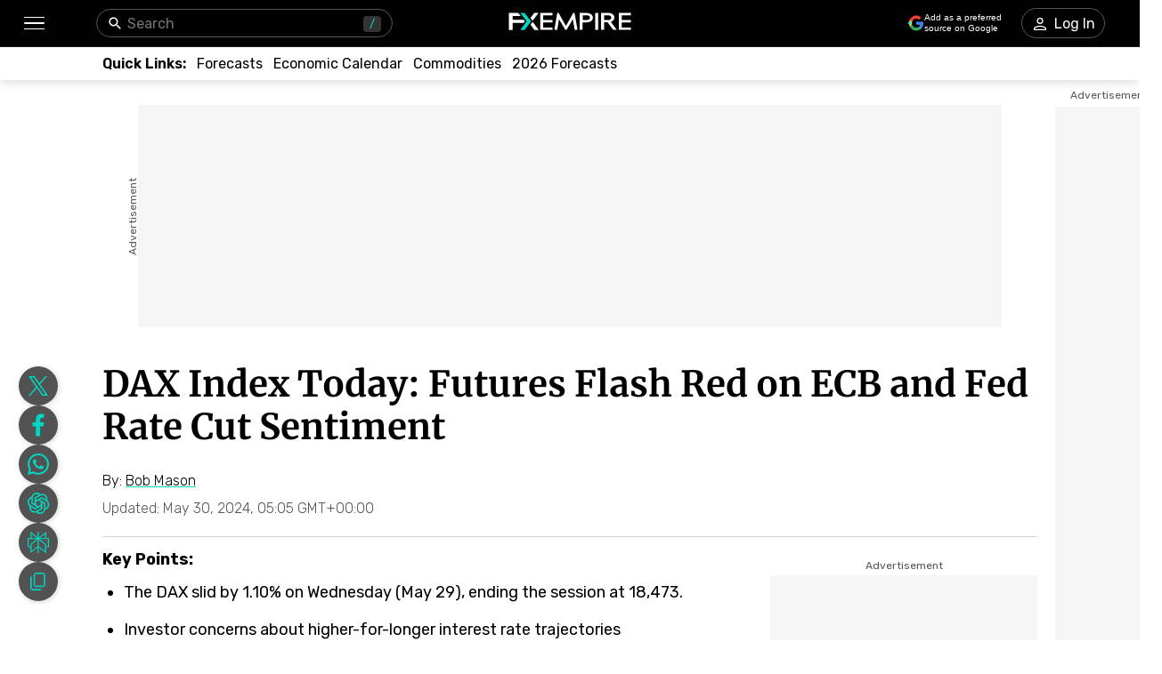

--- FILE ---
content_type: text/javascript
request_url: https://www.fxempire.com/baseArticle/_next/static/chunks/3821.00a9e75757b484d1.js
body_size: 988
content:
"use strict";(self.webpackChunk_N_E=self.webpackChunk_N_E||[]).push([[3821],{33821:function(e,t,i){i.r(t),i.d(t,{WpImageBlock:function(){return C}});var l=i(52322),n=(i(2784),i(73137)),s=i(70865),a=i(96670),r=i(99766),c=function(e){return(0,l.jsxs)("svg",(0,a.Z)((0,s.Z)({width:"32",height:"33",viewBox:"0 0 32 33",fill:"none",xmlns:"http://www.w3.org/2000/svg"},e),{children:[(0,l.jsx)("circle",{cx:"16",cy:"16.25",r:"16",fill:"#EFEFEF"}),(0,l.jsx)("mask",{id:"mask0_3781_1917",maskUnits:"userSpaceOnUse",x:"6",y:"6",width:"20",height:"21",children:(0,l.jsx)("rect",{x:"6",y:"6.25",width:"20",height:"20",fill:"#D9D9D9"})}),(0,l.jsx)("g",{mask:"url(#mask0_3781_1917)",children:(0,l.jsx)("path",{d:"M9.45825 23.5417C9.24992 23.5417 9.07297 23.4689 8.92742 23.3233C8.78131 23.1772 8.70825 23 8.70825 22.7917V17.9167C8.70825 17.7361 8.76742 17.5867 8.88575 17.4683C9.00353 17.3506 9.1527 17.2917 9.33325 17.2917C9.51381 17.2917 9.66297 17.3506 9.78075 17.4683C9.89909 17.5867 9.95825 17.7361 9.95825 17.9167V21.4167L15.1606 16.2143L15.5624 15.8125L21.1666 10.2083H17.6666C17.486 10.2083 17.3369 10.1492 17.2191 10.0308C17.1008 9.91307 17.0416 9.7639 17.0416 9.58334C17.0416 9.40279 17.1008 9.25334 17.2191 9.13501C17.3369 9.01723 17.486 8.95834 17.6666 8.95834H22.5416C22.7499 8.95834 22.9271 9.03112 23.0733 9.17668C23.2188 9.32279 23.2916 9.50001 23.2916 9.70834V14.5833C23.2916 14.7639 23.2327 14.9131 23.1149 15.0308C22.9966 15.1492 22.8471 15.2083 22.6666 15.2083C22.486 15.2083 22.3366 15.1492 22.2183 15.0308C22.1005 14.9131 22.0416 14.7639 22.0416 14.5833V11.0833L16.4374 16.6875L16.0356 17.0893L10.8333 22.2917H14.3333C14.5138 22.2917 14.6633 22.3506 14.7816 22.4683C14.8994 22.5867 14.9583 22.7361 14.9583 22.9167C14.9583 23.0972 14.8994 23.2467 14.7816 23.365C14.6633 23.4828 14.5138 23.5417 14.3333 23.5417H9.45825Z",fill:r.O.deepPalette.blue_expand})})]}))},C=function(e){var t=e.src,i=e.alt;return(0,l.jsxs)(l.Fragment,{children:[(0,l.jsx)(n.E,{src:t,objectFit:"contain",layout:"fill",alt:null!==i&&void 0!==i?i:"",loading:"lazy"}),(0,l.jsx)("button",{"aria-label":"Expand image",style:{position:"absolute",top:"8px",right:"8px",zIndex:1},children:(0,l.jsx)(c,{})})]})}}}]);